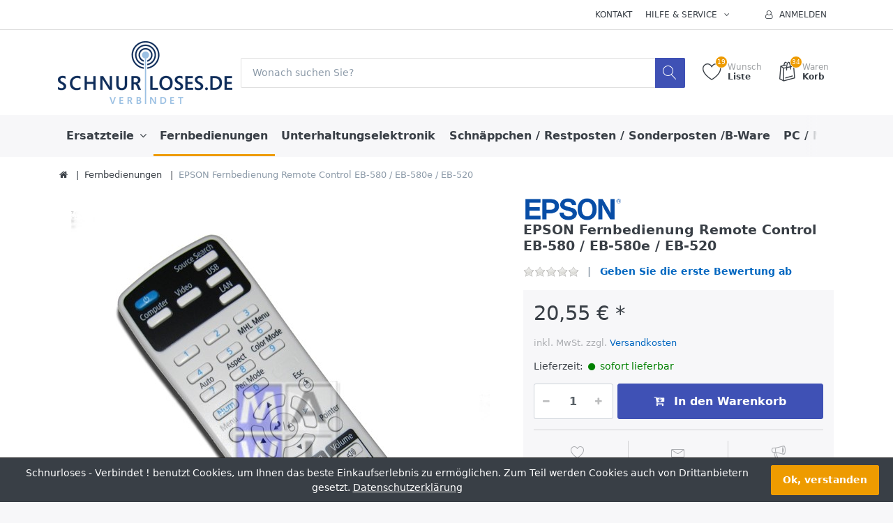

--- FILE ---
content_type: text/html; charset=utf-8
request_url: https://schnurloses.de/EPSON-Fernbedienung-Remote-Control-EB-580-/-EB-580e-/-EB-520-1021421992
body_size: 49270
content:


<!DOCTYPE html>
<html lang="de" dir="ltr" data-pnotify-firstpos1="140">
<head>
	<meta charset="utf-8">
    <title itemprop="name">Schnurloses - Verbindet !. EPSON Fernbedienung Remote Control EB-580 / EB-580e / EB-520</title>
	<meta http-equiv="x-ua-compatible" content="ie=edge">
	<meta name="viewport" content="width=device-width, initial-scale=1.0, maximum-scale=1.0, user-scalable=no">
    <meta name="description" content="Original-EPSON-Fernbedienung-Remote-Control-EB-580-/-EB-580e-/-EB-520" />
    <meta name="keywords" content="B-Ware, Notebook - Ersatzteile, Tablet - Ersatzteile, Notebooks, Tablet, Drucker, Scanner, Digital Signature, Fernbedienungen, Resttintenbeh&#228;lter, Absorber, Filmhalter,Touchscreen" />
    <meta name="generator" content="SmartStore.NET 3.1.5.0" />

    



<script>
    try {
        if (typeof navigator === 'undefined') navigator = {};
        html = document.documentElement;
        if (/Edge\/\d+/.test(navigator.userAgent)) { html.className += ' edge' }
        else if ('mozMatchesSelector' in html) { html.className += ' moz' }
        else if ('webkitMatchesSelector' in html) { html.className += ' wkit' };
        html.className += (this.top === this.window ? ' not-' : ' ') + 'framed';
    } catch (e) { }
</script>
<!--[if IE 9]><script>try{html.className+=' ie ie9 iepost8 iepre10'}catch(e){};navigator.isIE=9</script><![endif]-->
<!--[if gt IE 9]><script>try{html.className+=' ie ie10 iepost8'}catch(e){};navigator.isIE=10</script><![endif]-->
<!--[if !IE]>--><script>var ieMode = 0; try { if (document.documentMode) { ieMode = document.documentMode; html.className += ' ie iepost8 ie' + document.documentMode } else { html.className += ' not-ie' }; } catch (e) { }; navigator.isIE = ieMode</script><!-- <![endif]-->

	<meta name="robots" content="index" />
	<meta name="accept-language" content="de-DE"/>


<script>
	window.Res = {
			"Common.Notification": "Benachrichtigung",
			"Common.Close": "Schließen",
			"Common.On": "An",
			"Common.OK": "OK",
			"Common.Cancel": "Abbrechen",
			"Common.Off": "Aus",
			"Products.Longdesc.More": "Mehr anzeigen",
			"Products.Longdesc.Less": "Weniger anzeigen",
			"Jquery.Validate.Email": "Bitte geben Sie eine gültige E-Mail-Adresse ein.",
			"Jquery.Validate.Required": "Diese Angabe ist erforderlich.",
			"Jquery.Validate.Remote": "Bitte korrigieren Sie dieses Feld.",
			"Jquery.Validate.Url": "Bitte geben Sie eine gültige URL ein.",
			"Jquery.Validate.Date": "Bitte geben Sie ein gültiges Datum ein.",
			"Jquery.Validate.DateISO": "Bitte geben Sie ein gültiges Datum (nach ISO) ein.",
			"Jquery.Validate.Number": "Bitte geben Sie eine gültige Nummer ein.",
			"Jquery.Validate.Digits": "Bitte geben Sie nur Ziffern ein.",
			"Jquery.Validate.Creditcard": "Bitte geben Sie eine gültige Kreditkartennummer ein.",
			"Jquery.Validate.Equalto": "Wiederholen Sie bitte die Eingabe.",
			"Jquery.Validate.Maxlength": "Bitte geben Sie nicht mehr als {0} Zeichen ein.",
			"Jquery.Validate.Minlength": "Bitte geben Sie mindestens {0} Zeichen ein.",
			"Jquery.Validate.Rangelength": "Die Länge der Eingabe darf minimal {0} und maximal {1} Zeichen lang sein.",
			"jquery.Validate.Range": "Bitte geben Sie einen Wert zwischen {0} und {1} ein.",
			"Jquery.Validate.Max": "Bitte geben Sie einen Wert kleiner oder gleich {0} ein.",
			"Jquery.Validate.Min": "Bitte geben Sie einen Wert größer oder gleich {0} ein.",
	};
</script>


    <link href="/bundles/css/hhotrze8k-fio86yvs50lkzxhzvnnwmpkx5oa8msdwu1?v=eadLlcVwBEyrWEpiuBsL4XfAHsF1xbA1uTtijy-_0CQ1" rel="stylesheet"/>

<link href="/Themes/Flex/Content/theme.scss" rel="stylesheet" type="text/css" />

    <script src="/bundles/js/iutkcxfa3nxfvra1m1tsq1mx6ztnv9ydfvzbemqglde1?v=ywi4Snf-8IW7_vsMfXPv1tKiYZrrvB-U7gqDZqtniyc1"></script>





    
	

    
     <link rel="shortcut icon" href="/favicon.ico?v=3.1" />

	
	<script>jQuery(function () { if (SmartStore.globalization) { SmartStore.globalization.culture = {"name":"de-DE","englishName":"German (Germany)","nativeName":"Deutsch (Deutschland)","isRTL":false,"language":"de","numberFormat":{",":".",".":",","pattern":[1],"decimals":2,"groupSizes":[3],"+":"+","-":"-","NaN":"NaN","negativeInfinity":"-unendlich","positiveInfinity":"+unendlich","percent":{",":".",".":",","pattern":[0,0],"decimals":2,"groupSizes":[3],"symbol":"%"},"currency":{",":".",".":",","pattern":[8,3],"decimals":2,"groupSizes":[3],"symbol":"€"}},"dateTimeFormat":{"calendarName":"Gregorianischer Kalender","/":".",":":":","firstDay":1,"twoDigitYearMax":2029,"AM":null,"PM":null,"days":{"names":["Sonntag","Montag","Dienstag","Mittwoch","Donnerstag","Freitag","Samstag"],"namesAbbr":["So","Mo","Di","Mi","Do","Fr","Sa"],"namesShort":["So","Mo","Di","Mi","Do","Fr","Sa"]},"months":{"names":["Januar","Februar","März","April","Mai","Juni","Juli","August","September","Oktober","November","Dezember",""],"namesAbbr":["Jan","Feb","Mrz","Apr","Mai","Jun","Jul","Aug","Sep","Okt","Nov","Dez",""]},"patterns":{"d":"dd.MM.yyyy","D":"dddd, d. MMMM yyyy","t":"HH:mm","T":"HH:mm:ss","g":"dd.MM.yyyy HH:mm","G":"dd.MM.yyyy HH:mm:ss","f":"dddd, d. MMMM yyyy HH:mm:ss","F":"dddd, d. MMMM yyyy HH:mm:ss","M":"d. MMMM","Y":"MMMM yyyy","u":"yyyy'-'MM'-'dd HH':'mm':'ss'Z'"}}}; }; });</script>
<meta property='og:site_name' content='Schnurloses - Verbindet !' />
<meta property='og:type' content='product' />
<meta property='og:url' content='https://schnurloses.de/EPSON-Fernbedienung-Remote-Control-EB-580-/-EB-580e-/-EB-520-1021421992' />
<meta property='og:site' content='https://schnurloses.de/' />
<meta property='og:title' content='EPSON Fernbedienung Remote Control EB-580 / EB-580e / EB-520' />
<meta property='og:description' content='Original-EPSON-Fernbedienung-Remote-Control-EB-580-/-EB-580e-/-EB-520' />
<meta property='twitter:card' content='product' />
<meta property='twitter:title' content='EPSON Fernbedienung Remote Control EB-580 / EB-580e / EB-520' />
<meta property='twitter:description' content='Original-EPSON-Fernbedienung-Remote-Control-EB-580-/-EB-580e-/-EB-520' />
<meta property='twitter:image' content='https://schnurloses.de/media/image/30293/ORIGINAL-Epson-Remote-161371700.jpg' />
<meta property='og:image' content='https://schnurloses.de/media/image/30293/ORIGINAL-Epson-Remote-161371700.jpg' />
<meta property='og:image:width' content='1896' />
<meta property='og:image:height' content='1887' />


	<script src="/Scripts/smartstore.globalization.adapter.js"></script>


    <!--Powered by SmartStore.NET - https://www.smartstore.com-->
</head>
<body class="lyt-cols-1" id="">

    

<div id="page">
    <div class="canvas-blocker canvas-slidable"></div>

    <div class="page-main canvas-slidable">
            <header id="header">
                <div class="menubar-section d-none d-lg-block menubar-light">
                    <div class="container menubar-container">




<nav class="menubar">
    <nav class="menubar-group ml-0">

    </nav>

    <nav class="menubar-group ml-auto">
        


            <a class="menubar-link" href="/contactus">Kontakt</a>

        <div class="dropdown service-links">
            <a class="menubar-link" data-toggle="dropdown" aria-haspopup="true" aria-expanded="false" href="#">
				<span>Hilfe & Service</span>
                <i class="fa fa-angle-down menubar-caret"></i>
            </a>

            <div class="dropdown-menu">



	<a href="/newproducts" class="dropdown-item">Neu eingetroffen</a>
	<a href="/manufacturer/all" class="dropdown-item">Alle Marken</a>
	<a href="/recentlyviewedproducts" class="dropdown-item">Zuletzt angesehen</a>

<div class="dropdown-divider"></div>

		<a href="/ueber-uns" class="dropdown-item">Über uns</a>
		<a href="/widerrufsrecht" class="dropdown-item">Widerrufsrecht</a>
		<a href="/versand-/-liefergebiet" class="dropdown-item">Versandinfos</a>
		<a href="/agb" class="dropdown-item">AGB</a>


 
            </div>
        </div>

    </nav>

    <nav class="menubar-group menubar-group--special">
                        
    </nav>

        <nav id="menubar-my-account" class="menubar-group">
            <div class="dropdown">
                <a class="menubar-link"  aria-haspopup="true" aria-expanded="false" href="/login?ReturnUrl=%2FEPSON-Fernbedienung-Remote-Control-EB-580-%2F-EB-580e-%2F-EB-520-1021421992" rel="nofollow">
                    <i class="fa fa-user-o menubar-icon"></i>

                        <span>Anmelden</span>
                </a>

            </div>



        </nav>

</nav>




                    </div>
                </div>
                <div class="shopbar-section shopbar-light"> 
                    <div class="container shopbar-container">

<div class="shopbar">
	<div class="shopbar-col-group shopbar-col-group-brand">
		<!-- LOGO -->
		<div class="shopbar-col shop-logo">

<a href="/" class="brand">          
        <img src='//schnurloses.de/media/image/30654/0030654.gif' 
            alt="Schnurloses - Verbindet !" 
            title="Schnurloses - Verbindet !"
			class="img-fluid"
            width="250"
            height="90" />
</a>

		</div>

		<!-- SEARCH -->
		<div class="shopbar-col shopbar-search">


<form action="/search" class="instasearch-form" method="get">	<input type="text"
			id="instasearch"
			class="instasearch-term form-control"
			name="q"
			placeholder="Wonach suchen Sie?"
		    data-instasearch="true"
			data-minlength="3"
			data-showthumbs="true"
			data-url="/instantsearch"
			 autocomplete="off" />
	<button type="submit" class="btn btn-primary btn-icon instasearch-button" title="Suchen">
		<i class="icm icm-magnifier instasearch-icon"></i>
	</button>
	<div id="instasearch-drop">
		<div class="instasearch-drop-body clearfix"></div>
	</div>
</form>
		</div>
	</div>

	<div class="shopbar-col-group shopbar-col-group-tools">
		<!-- TOOLS -->


<div class="shopbar-col shopbar-tools" data-summary-href="/ShoppingCart/CartSummary?cart=True&amp;wishlist=True&amp;compare=False">

	<!-- Hamburger Menu -->
	<div class="shopbar-tool d-lg-none" id="shopbar-menu">
		<a class="shopbar-button" href="#" data-toggle="offcanvas" data-autohide="true" data-placement="left" data-fullscreen="false" data-disablescrolling="true" data-target="#offcanvas-menu">
			<span class="shopbar-button-icon">
				<i class="icm icm-menu"></i>
			</span>
			<span class="shopbar-button-label-sm">
				Menü
			</span>
		</a>
	</div>



	<!-- User -->
	<div class="shopbar-tool d-lg-none" id="shopbar-user">
		<a class="shopbar-button" href="/login?ReturnUrl=%2FEPSON-Fernbedienung-Remote-Control-EB-580-%2F-EB-580e-%2F-EB-520-1021421992">
			<span class="shopbar-button-icon">
				<i class="icm icm-user"></i>
			</span>
			<span class="shopbar-button-label-sm">
				Anmelden
			</span>
		</a>
	</div>


		<div class="shopbar-tool" id="shopbar-wishlist" data-target="#wishlist-tab">
			<a href="/wishlist" class="shopbar-button navbar-toggler" data-toggle="offcanvas" data-summary-href="/ShoppingCart/CartSummary?wishlist=True"
				data-autohide="true" data-placement="right" data-fullscreen="false" data-disablescrolling="true" data-target="#offcanvas-cart">
				<span class="shopbar-button-icon">
					<i class="icm icm-heart"></i>
					<span class='badge badge-pill label-cart-amount badge-warning' style="display:none" data-bind-to="WishlistItemsCount">0</span>
				</span>
				<span class="shopbar-button-label">
					<span>Wunsch</span><br />
					<strong>Liste</strong>
				</span>
				<span class="shopbar-button-label-sm">
					Wunschliste
				</span>
			</a>
		</div>

		<div class="shopbar-tool" id="shopbar-cart" data-target="#cart-tab">
			<a href="/cart" class="shopbar-button navbar-toggler" data-toggle="offcanvas" data-summary-href="/ShoppingCart/CartSummary?cart=True"
			   data-autohide="true" data-placement="right" data-fullscreen="false" data-disablescrolling="true" data-target="#offcanvas-cart">
				<span class="shopbar-button-icon">
					<i class="icm icm-bag"></i>
					<span class='badge badge-pill label-cart-amount badge-warning' style="display:none" data-bind-to="CartItemsCount">
						0
					</span>
				</span>
				<span class="shopbar-button-label">
					<span>Waren</span><br />
					<strong>Korb</strong>
				</span>
				<span class="shopbar-button-label-sm">
					Warenkorb
				</span>
			</a>
		</div>



</div>



	</div>
</div>
                    </div>
                </div>
                <div class="megamenu-section d-none d-lg-block">
                    <nav class='navbar navbar-light'>
                        <div class="container megamenu-container">



<div class="megamenu simple">



<div class="megamenu-nav megamenu-nav--prev alpha">
	<a href="#" class="megamenu-nav-btn btn btn-icon"><i class="fa fa-angle-left"></i></a>
</div>

<ul class="navbar-nav flex-row flex-nowrap" 
    data-selected-menu-item="0" 
    data-current-category-id="0" 
    data-current-product-id="23243"
    data-current-manufacturer-id="0">



        <li class='nav-item dropdown-submenu' id="main-nav-item-39" data-id="39">
                <a href="/Ersatzteile" class="nav-link dropdown-toggle" aria-expanded="false" data-target="#dropdown-menu-39">
                    <span >Ersatzteile</span>
                </a>

        </li>
        <li class='nav-item selected' id="main-nav-item-37" data-id="37">
                <a href="/Fernbedienungen" class="nav-link">
                    <span >Fernbedienungen</span>
                </a>

        </li>
        <li class='nav-item' id="main-nav-item-74" data-id="74">
                <a href="/Unterhaltungselektronik" class="nav-link">
                    <span >Unterhaltungselektronik</span>
                </a>

        </li>
        <li class='nav-item' id="main-nav-item-44" data-id="44">
                <a href="/Schnaeppchen-/-Restposten-/-Sonderposten-/B-Ware" class="nav-link">
                    <span >Schn&#228;ppchen / Restposten / Sonderposten /B-Ware</span>
                </a>

        </li>
        <li class='nav-item dropdown-submenu' id="main-nav-item-2" data-id="2">
                <a href="/PC-/-Notebook-/-Tablet-/-Zubehoer" class="nav-link dropdown-toggle" aria-expanded="false" data-target="#dropdown-menu-2">
                    <span >PC / Notebook / Tablet / Zubeh&#246;r</span>
                </a>

        </li>
        <li class='nav-item' id="main-nav-item-27" data-id="27">
                <a href="/Handy-/-Telefone-/-Wearables" class="nav-link">
                    <span >Handy / Telefone / Wearables</span>
                </a>

        </li>
        <li class='nav-item' id="main-nav-item-73" data-id="73">
                <a href="/Buerobedarf" class="nav-link">
                    <span >B&#252;robedarf</span>
                </a>

        </li>
        <li class='nav-item' id="main-nav-item-38" data-id="38">
                <a href="/Flachkabel-/-FFC-/-Flexkabel" class="nav-link">
                    <span >Flachkabel / FFC / Flexkabel</span>
                </a>

        </li>



</ul>

<div class="megamenu-nav megamenu-nav--next omega">
	<a href="#" class="megamenu-nav-btn btn btn-icon"><i class="fa fa-angle-right"></i></a>
</div>
</div>

<div class="megamenu-dropdown-container simple">
        <div id="dropdown-menu-39" data-id="39">
            <div class='dropdown-menu'>        <a class='dropdown-item' 
           href="/Akkus-/-Batterien" id="dropdown-item-60" data-id="60">
            <span >Akkus / Batterien</span>
        </a>
        <a class='dropdown-item' 
           href="/Displaydeckel-/-Back-Cover" id="dropdown-item-57" data-id="57">
            <span >Displaydeckel / Back Cover</span>
        </a>
        <a class='dropdown-item' 
           href="/Displaykabel-/-VGA-Kabel" id="dropdown-item-62" data-id="62">
            <span >Displaykabel / VGA-Kabel</span>
        </a>
        <a class='dropdown-item' 
           href="/Displayrahmen-/-LCD-Bezels" id="dropdown-item-66" data-id="66">
            <span >Displayrahmen / LCD Bezels</span>
        </a>
        <a class='dropdown-item' 
           href="/Einzugsrollen-/-Pickup-rolls" id="dropdown-item-67" data-id="67">
            <span >Einzugsrollen / Pickup rolls</span>
        </a>
        <a class='dropdown-item' 
           href="/Elektronische-/-Elektrische---Teile" id="dropdown-item-47" data-id="47">
            <span >Elektronische / Elektrische - Teile</span>
        </a>
        <a class='dropdown-item' 
           href="/Festplatten--/HDD--/-Adapter" id="dropdown-item-63" data-id="63">
            <span >Festplatten- /HDD- / Adapter</span>
        </a>
        <a class='dropdown-item' 
           href="/Festplattenrahmen-/-HDD-Bracket-/-Tray-Caddy" id="dropdown-item-72" data-id="72">
            <span >Festplattenrahmen / HDD Bracket / Tray Caddy</span>
        </a>
        <a class='dropdown-item' 
           href="/Filmhalter-/-Diahalter" id="dropdown-item-69" data-id="69">
            <span >Filmhalter / Diahalter</span>
        </a>
        <a class='dropdown-item' 
           href="/Inverter" id="dropdown-item-70" data-id="70">
            <span >Inverter</span>
        </a>
        <a class='dropdown-item' 
           href="/Kabel" id="dropdown-item-71" data-id="71">
            <span >Kabel</span>
        </a>
        <a class='dropdown-item' 
           href="/Luefter-/-Fan" id="dropdown-item-64" data-id="64">
            <span >L&#252;fter / Fan</span>
        </a>
        <a class='dropdown-item' 
           href="/Mechanische-Teile" id="dropdown-item-46" data-id="46">
            <span >Mechanische Teile</span>
        </a>
        <a class='dropdown-item' 
           href="/Netzteilbuchsen-/-Ladebuchsen" id="dropdown-item-61" data-id="61">
            <span >Netzteilbuchsen / Ladebuchsen</span>
        </a>
        <a class='dropdown-item' 
           href="/Netzteile" id="dropdown-item-56" data-id="56">
            <span >Netzteile</span>
        </a>
        <a class='dropdown-item' 
           href="/Resttintenbehaelter-/-Ink-Absorber" id="dropdown-item-68" data-id="68">
            <span >Resttintenbeh&#228;lter / Ink Absorber</span>
        </a>
        <a class='dropdown-item' 
           href="/Scharniere-/-Displayhalter-/-Hinge" id="dropdown-item-58" data-id="58">
            <span >Scharniere / Displayhalter / Hinge</span>
        </a>
        <a class='dropdown-item' 
           href="/Schrauben-/-Screws" id="dropdown-item-65" data-id="65">
            <span >Schrauben / Screws</span>
        </a>
        <a class='dropdown-item' 
           href="/Tastaturen-1" id="dropdown-item-59" data-id="59">
            <span >Tastaturen</span>
        </a>
</div>
        </div>
        <div id="dropdown-menu-37" data-id="37">
            <div class='dropdown-menu'></div>
        </div>
        <div id="dropdown-menu-74" data-id="74">
            <div class='dropdown-menu'></div>
        </div>
        <div id="dropdown-menu-44" data-id="44">
            <div class='dropdown-menu'></div>
        </div>
        <div id="dropdown-menu-2" data-id="2">
            <div class='dropdown-menu'>        <a class='dropdown-item' 
           href="/Apple-(iPad%2c-iMac)" id="dropdown-item-45" data-id="45">
            <span >Apple (iPad, iMac....)</span>
        </a>
        <a class='dropdown-item' 
           href="/Displays-/-Projektoren" id="dropdown-item-40" data-id="40">
            <span >Displays / Projektoren</span>
        </a>
        <a class='dropdown-item' 
           href="/Drucker-/-Drucker-Zubehoer" id="dropdown-item-41" data-id="41">
            <span >Drucker / Drucker-Zubeh&#246;r</span>
        </a>
        <a class='dropdown-item' 
           href="/HDD-/-SSD-/-NAS" id="dropdown-item-43" data-id="43">
            <span >HDD / SSD / NAS</span>
        </a>
        <a class='dropdown-item' 
           href="/Lautsprecher-/-Speaker-/-Boxen" id="dropdown-item-55" data-id="55">
            <span >Lautsprecher / Speaker / Boxen</span>
        </a>
        <a class='dropdown-item' 
           href="/Maeuse" id="dropdown-item-76" data-id="76">
            <span >M&#228;use</span>
        </a>
        <a class='dropdown-item' 
           href="/Netzwerk" id="dropdown-item-28" data-id="28">
            <span >Netzwerk</span>
        </a>
        <a class='dropdown-item' 
           href="/Notebook-/-Netbooks" id="dropdown-item-11" data-id="11">
            <span >Notebook / Netbooks</span>
        </a>
        <a class='dropdown-item' 
           href="/PC-/-Desktop-Computer" id="dropdown-item-10" data-id="10">
            <span >PC / Desktop Computer</span>
        </a>
        <a class='dropdown-item' 
           href="/Scanner" id="dropdown-item-42" data-id="42">
            <span >Scanner</span>
        </a>
        <a class='dropdown-item' 
           href="/Server-/-Server-Gehaeuse" id="dropdown-item-77" data-id="77">
            <span >Server / Server-Geh&#228;use</span>
        </a>
        <a class='dropdown-item' 
           href="/Speicher-/-RAM" id="dropdown-item-50" data-id="50">
            <span >Speicher / RAM</span>
        </a>
        <a class='dropdown-item' 
           href="/Tablet" id="dropdown-item-26" data-id="26">
            <span >Tablet</span>
        </a>
        <a class='dropdown-item' 
           href="/Tastaturen" id="dropdown-item-75" data-id="75">
            <span >Tastaturen</span>
        </a>
        <a class='dropdown-item' 
           href="/USV" id="dropdown-item-49" data-id="49">
            <span >USV</span>
        </a>
</div>
        </div>
        <div id="dropdown-menu-27" data-id="27">
            <div class='dropdown-menu'></div>
        </div>
        <div id="dropdown-menu-73" data-id="73">
            <div class='dropdown-menu'></div>
        </div>
        <div id="dropdown-menu-38" data-id="38">
            <div class='dropdown-menu'></div>
        </div>

</div>


<script type="text/javascript">
    $(function () {
        $(".megamenu-container").megaMenu();
    });
</script>    
						</div>
					</nav>
				</div>
			</header>



        <div id="content-wrapper">
            <section id="content" class="container mt-3">


<div class="breadcrumb-container d-none d-md-block">
	<ol class="breadcrumb" itemscope itemtype="http://schema.org/BreadcrumbList">
		<li class="breadcrumb-item" itemscope itemtype="http://data-vocabulary.org/Breadcrumb">
			<a href="/" title="Home" itemprop="url">
				<meta itemprop="title" content="Startseite">
				<i class="fa fa-home"></i>
			</a>
		</li>
			<li class="breadcrumb-item" itemscope itemtype="http://data-vocabulary.org/Breadcrumb">
					<a href="/Fernbedienungen" title="Fernbedienungen" itemprop="url">
						<span itemprop="title" dir="auto">Fernbedienungen</span>
					</a>
			</li>
			<li class="breadcrumb-item active" itemscope itemtype="http://data-vocabulary.org/Breadcrumb">
					<span itemprop="title" dir="auto">EPSON Fernbedienung Remote Control EB-580 / EB-580e / EB-520</span>
			</li>
	</ol>
</div>




                <div id="content-body" class="row mt-4">


					<div id="content-center" class="col-lg-12">



<div class="page product-details-page">


	<article class="pd page-body">
		<div id="main-update-container" class="update-container" data-url="/Product/UpdateProductDetails?productId=23243&amp;bundleItemId=0" itemscope itemtype="http://schema.org/Product">
<form action="/EPSON-Fernbedienung-Remote-Control-EB-580-/-EB-580e-/-EB-520-1021421992" id="pd-form" method="post">			<!-- Top Content: Picture, Description, Attrs, Variants, Bundle Items, Price etc. -->
				<section class="row pd-section pd-section-top">
					<!-- Picture -->
					<div class="col-12 col-md-6 col-lg-7 pd-data-col">

						
                        <div id="pd-gallery-container">



<div id="pd-gallery-container-inner">
	<div id="pd-gallery" class="gal-box mb-3">
		<!-- Thumbnail navigation -->
		<div class="gal-nav-cell gal-nav-hidden">
			<div class="gal-nav">
				<div class="gal-list">
					<div class="gal-track" itemscope itemtype="http://schema.org/ImageGallery">
							<figure class="gal-item" itemprop="associatedMedia" itemscope itemtype="http://schema.org/ImageObject">
								<a class="gal-item-viewport" 
								   itemprop="contentUrl" 
								   href="//schnurloses.de/media/image/30293/ORIGINAL-Epson-Remote-161371700.jpg" 
								   data-width="1896" 
								   data-height="1887" 
								   data-medium-image="//schnurloses.de/media/image/30293/ORIGINAL-Epson-Remote-161371700.jpg?size=600" 
								   title="EPSON Fernbedienung Remote Control EB-580 / EB-580e / EB-520, Bild 1 groß" 
								   data-picture-id="30293">
									<img class="gal-item-content" src="//schnurloses.de/media/image/30293/ORIGINAL-Epson-Remote-161371700.jpg?size=70" alt="Bild von EPSON Fernbedienung Remote Control EB-580 / EB-580e / EB-520, Bild 1" />
								</a>
							</figure>
					</div>

				</div>
			</div>
		</div>
		<!-- Picture -->
		<div class="gal-cell">
			<div class="gal">
						<div class="gal-item">
							<a class="gal-item-viewport" href="//schnurloses.de/media/image/30293/ORIGINAL-Epson-Remote-161371700.jpg" data-thumg-image="//schnurloses.de/media/image/30293/ORIGINAL-Epson-Remote-161371700.jpg?size=70" data-medium-image="//schnurloses.de/media/image/30293/ORIGINAL-Epson-Remote-161371700.jpg?size=600" title="EPSON Fernbedienung Remote Control EB-580 / EB-580e / EB-520" data-picture-id="30293">
								<img class="gal-item-content"
									 src="//schnurloses.de/media/image/30293/ORIGINAL-Epson-Remote-161371700.jpg?size=600"
									 data-zoom="//schnurloses.de/media/image/30293/ORIGINAL-Epson-Remote-161371700.jpg"
									 data-zoom-width="1896"
									 data-zoom-height="1887"
									 alt="Bild von EPSON Fernbedienung Remote Control EB-580 / EB-580e / EB-520"
									 title="EPSON Fernbedienung Remote Control EB-580 / EB-580e / EB-520" />
							</a>
						</div>
			</div>
		</div>
	</div>
</div>


						</div>
                        


					</div>
					<!-- Sidebar: Info, Price, Buttons etc. -->
					<aside class="col-12 col-md-6 col-lg-5 pd-info-col zoom-window-container">


						<!-- Title/Brand/ReviewSummary -->



<div class="pd-info pd-group">
	<!-- Brand -->
		<div class="pd-brand-block">
			<a class="pd-brand" href="/Epson">
					<img class="pd-brand-picture" src="//schnurloses.de/media/image/30677/epson.png?size=250" alt="Bilder f&#252;r Hersteller Epson" title="Alle Produkte von Epson" />
			</a>
			<meta itemprop="brand" content="Epson">
		</div>

	<!-- Title -->
	<div class="page-title">
		<h1  class="pd-name pd-name-sm" itemprop="name">
EPSON Fernbedienung Remote Control EB-580 / EB-580e / EB-520		</h1>
	</div>

	<!-- Short description -->
</div>

<!-- Review Overview -->



<div class="pd-review-summary pd-group" >
	
	<div class="pd-rating-box">
		<div class="rating">
			<div style="width: 0%"></div>
		</div>
	</div>

	
	<span class="pd-review-link">
			<a href="/Product/Reviews/23243">Geben Sie die erste Bewertung ab</a>
	</span>
</div>





						<!-- Bundle Items -->

							<!-- Product attributes (SKU, EAN, Weight etc.) -->
							<div class="pd-attrs-container" data-partial="Attrs">


							</div>
							<!-- Offer box -->

<div class="pd-offer" itemprop="offers" itemscope itemtype="http://schema.org/Offer">
	<meta itemprop="itemCondition" content="http://schema.org/NewCondition" />

			<div class="pd-offer-price-container" data-partial="Price">



<div class="pd-offer-price">
		<!-- Current price -->
		<div class="pd-group clearfix">
			<div class="row sm-gutters pd-price-group">
				<div class="col-auto pd-price-block">
						<meta itemprop="priceCurrency" content="EUR" />
										<div class="pd-price">
							<meta itemprop="price" content="20.55" />
						20,55 € *
					</div>
				</div>
			</div>

			<!-- Regular price -->
            


		</div>
		<!-- Tier prices -->
            <div class="pd-tierprices">

            </div>
		<!-- Pangv & legal info -->
			<div class="pd-group">
									<div class="pd-legalinfo">
						inkl. MwSt.   zzgl. <a href="/versand-/-liefergebiet">Versandkosten</a>
					</div>
			</div>
</div>
			</div>

	<div class="pd-stock-info-container" data-partial="Stock">



<div class="pd-stock-info pd-group">

		<div class="deliverytime-group d-flex">
			<span>Lieferzeit:</span>
			<span class="delivery-time" title="Lieferzeit: sofort lieferbar" style="color: #008000">
				<i class="fa fa-circle delivery-time-status" style="color: #008000"></i>
				sofort lieferbar
			</span>
		</div>

</div>
	</div>



	<div class="pd-offer-actions-container" data-partial="OfferActions">



<div class="row pd-offer-actions">
				<div class="col pd-offer-action-qty">
					


<div class="qty-input">
<input class="form-control form-control-lg" data-max="10000" data-min="1" data-postfix="" data-step="1" data-val="true" data-val-number="Das Feld &#39;EnteredQuantity&#39; muss numerisch sein." id="addtocart_23243_AddToCart_EnteredQuantity" name="addtocart_23243.AddToCart.EnteredQuantity" type="text" value="1" /></div>
				</div>
			<div class="col flex-grow-1">
				<a class="btn btn-primary btn-lg btn-block btn-add-to-cart ajax-cart-link"
					href="#"
					rel="nofollow"
					data-href='/cart/addproduct/23243/1'
					data-form-selector="#pd-form"
					data-type="cart"
					data-action="add"
					data-toggle="offcanvas" data-target="#offcanvas-cart">
					<i class="fa fa-cart-arrow-down"></i>
					<span>In den Warenkorb</span>
				</a>
			</div>
</div>
	</div>
	



<div class="pd-actions-container">

		<div class="row sm-gutters pd-actions">
				<div class="col-4 pd-action-item" >
						<a data-href='/cart/addproduct/23243/2' data-form-selector="#pd-form"
						   title="Auf die Wunschliste"
						   href="#"
						   class="pd-action-link pd-action-link-special ajax-cart-link action-add-to-wishlist"
						   rel="nofollow"
						   data-type="wishlist"
						   data-action="add">
							<i class="pd-action-icon icm icm-heart"></i>
								<span class="pd-action-label">Merken</span>
						</a>
				</div>
				<div class="col-4 pd-action-item" >
						<a class="pd-action-link action-ask-question" href="/Product/AskQuestion/23243" rel="nofollow" title="Fragen zum Artikel?">
							<i class="pd-action-icon icm icm-envelope"></i>
								<span class="pd-action-label">Fragen?</span>
						</a>
				</div>
				<div class="col-4 pd-action-item" >
						<a class="pd-action-link action-bullhorn" href="/Product/EmailAFriend/23243" rel="nofollow">
							<i class="pd-action-icon icm icm-bullhorn"></i>
								<span class="pd-action-label">Weitersagen</span>
						</a>
				</div>
		</div>
</div>



</div>

						<!-- social share -->
							<div class="pd-share d-flex justify-content-center mt-3">
								<!-- AddThis Button BEGIN --><div class="addthis_toolbox addthis_default_style addthis_32x32_style"><a class="addthis_button_preferred_1"></a><a class="addthis_button_preferred_2"></a><a class="addthis_button_preferred_3"></a><a class="addthis_button_preferred_4"></a><a class="addthis_button_compact"></a><a class="addthis_counter addthis_bubble_style"></a></div><script type="text/javascript">var addthis_config = {"data_track_addressbar":false};</script><script type="text/javascript" src="//s7.addthis.com/js/300/addthis_widget.js#pubid=ra-50f6c18f03ecbb2f"></script><!-- AddThis Button END -->
							</div>



					</aside>
				</section>
</form>		</div>

		<!-- Bottom Content: Full Description, Specification, Review etc. -->
		<section class="pd-section pd-section-bottom">
                <!-- Tabs -->

<div class="pd-tabs tabbable nav-responsive" id="pd-tabs" data-breakpoint="&lt;md">
	<ul class="nav nav-tabs nav-tabs-line">
		<li class="nav-item"><a href="#pd-tabs-1" data-toggle="tab" data-loaded="true" class="nav-link active">Beschreibung<span class="nav-link-summary">Artikelzustand: Neu 
Original EPSON Fernbedienung Remote Control EB-580 / EB-580e / EB-520 
Direkt vom offiziellen Distributor
Kein Re- oder Chinaimport
Angaben zur Produktsicherheit:
Hersteller:
Epson Deutschland GmbH
Schiessstra&#223;e 49
D - 40549
D&#252;sseldorf
+49 (0)211 542290
www.epson.d...</span></a></li><li class="nav-item"><a href="#pd-tabs-2" data-toggle="tab" data-loaded="true" class="nav-link" class="clearfix"><span class="tab-caption">Bewertungen</span><span class="ml-2 badge badge-secondary">0</span></a></li>
	</ul><div class="tab-content">
		<div class="tab-content-header">
				<a href="javascript:void()" class="btn btn-success btn-no-border btn-icon offcanvas-closer rounded-0" title="Schließen">
		<i class="fa fa-2x fa-lg fa-angle-left"></i>
	</a>


		</div><div class="tab-pane active" role="tabpanel" id="pd-tabs-1">
			<div  itemprop='description' class='text-body html-editor-content'><div class='more-less' data-max-height='260'><div class='more-block'><b style="color: red;">Artikelzustand: Neu <br><br></b><br><br><ul>
<li>Original EPSON Fernbedienung Remote Control EB-580 / EB-580e / EB-520 </li>
<li>Direkt vom offiziellen Distributor</li>
<li>Kein Re- oder Chinaimport</li>
</ul><br><br><br>Angaben zur Produktsicherheit:<br>Hersteller:<br>Epson Deutschland GmbH<br><br>Schiessstraße 49<br>D - 40549<br>Düsseldorf<br>+49 (0)211 542290<br><br><br>www.epson.de/de_DE/support<br></div></div></div>

		</div><div class="tab-pane" role="tabpanel" id="pd-tabs-2">
				<p class="mb-4">
			<a class="btn btn-warning" href="/Product/Reviews/23243">
				<span>Bewertung schreiben</span>
			</a>
	</p>



	<p class="text-muted">Es liegen keine Bewertungen vor</p>


		</div>
	</div><input type='hidden' class='loaded-tab-name' name='LoadedTabs' value='#pd-tabs-1' />
	<input type='hidden' class='loaded-tab-name' name='LoadedTabs' value='#pd-tabs-2' />

</div><script>$(function() { $('#pd-tabs').responsiveNav(); })</script>






                <!-- Tags -->

                <!-- Related products -->
                <!-- Products also purchased -->

		</section>
	</article>



	



<div class="product-grid recently-viewed-product-grid block block-boxed">
	<div class="block-title">
		<h3>Zuletzt angesehen</h3>
	</div>
	<div class="block-body pt-0">
		<div class="artlist-carousel">







	<div id="artlist-4507578579" class='artlist artlist-grid artlist-4-cols'>



<article class="art" data-id="23243">
	<div class="art-picture-block">
			<a class='art-picture img-center-container' href="/EPSON-Fernbedienung-Remote-Control-EB-580-/-EB-580e-/-EB-520-1021421992" title="Zeige Details f&#252;r EPSON Fernbedienung Remote Control EB-580 / EB-580e / EB-520" >
				<img src="//schnurloses.de/media/image/30293/ORIGINAL-Epson-Remote-161371700.jpg?size=250" alt="Bild von EPSON Fernbedienung Remote Control EB-580 / EB-580e / EB-520" title="Zeige Details f&#252;r EPSON Fernbedienung Remote Control EB-580 / EB-580e / EB-520" />
			</a>
	</div>


	<div class="art-data-block">
		<div class="art-info-block">

<div class="art-brand">
			<span >Epson</span>
</div>




			<h3  class="art-name">
				<a href="/EPSON-Fernbedienung-Remote-Control-EB-580-/-EB-580e-/-EB-520-1021421992" title="EPSON Fernbedienung Remote Control EB-580 / EB-580e / EB-520">
					<span>EPSON Fernbedienung Remote Control EB-580 / EB-580e / EB-520</span>
				</a>
			</h3>







	<div class="art-price-block">
		<span class="art-price">
			20,55 € *
		</span>


	</div>










		</div>

	</div>


</article>

	</div>


		</div>
	</div>
</div>


</div>

<script>
    $(function () {
        var settings = {
            galleryStartIndex: 0,
            enableZoom: toBool('True')
        };
		
    	$('#pd-form').productDetail(settings);
    });
</script>


					</div>



                </div>
            </section>
        </div>

            <footer id="footer" class="footer-light">









<div class="block  topic-widget topic-widget-Footer___Zahlung_und_Lieferung">
    <div class="block-body " >
        <div class='more-less' data-max-height='260'><div class='more-block'><p></p><p></p><p></p><p></p><p></p><p></p><p></p><p></p><p></p><fieldset>  </fieldset><p></p><p></p><fieldset><legend style="text-align: center;"><fieldset style="font-size: 14px; text-align: left;"><legend style="width: 1113px; text-align: center;"><img src="/media/Uploaded/kein_mindestbestellwert.png" style="color: inherit; font-family: inherit; font-size: 0.875rem; width: 150.959px; height: 89.2031px;"><span style="color: inherit; font-family: inherit; font-size: 0.875rem;">&nbsp; &nbsp;</span><img src="/media/Uploaded/Kostenlose_lieferung.png" style="color: inherit; font-family: inherit; font-size: 0.875rem; width: 150.547px; height: 88.9595px;"><span style="color: inherit; font-family: inherit; font-size: 0.875rem;">&nbsp; &nbsp;</span><span style="color: inherit; font-family: inherit; font-size: 0.875rem;">&nbsp;</span><img src="/media/Uploaded/paypalplus.gif" alt="Paypal Plus (unter anderem Kauf auf Rechnung)" title="Paypal Plus (unter anderem Kauf auf Rechnung)" style="color: inherit; font-family: inherit; font-size: 0.875rem; width: 201.236px; height: 86.4531px;"><span style="color: inherit; font-family: inherit; font-size: 1.25rem;">&nbsp;</span><span style="color: inherit; font-family: inherit; font-size: 0.875rem;">&nbsp; &nbsp;</span><img src="/media/Uploaded/rechnung.jpg" style="color: inherit; font-family: inherit; font-size: 0.875rem; width: 153.008px; height: 61.2031px;"><span style="color: inherit; font-family: inherit; font-size: 0.875rem;">&nbsp; &nbsp;&nbsp;</span><img src="/media/Uploaded/vorkasse.jpg" style="color: inherit; font-family: inherit; font-size: 0.875rem;"><span style="color: inherit; font-family: inherit; font-size: 0.875rem;">&nbsp; &nbsp;&nbsp;&nbsp;</span><img src="/media/Uploaded/nachnahmedhl.png" style="color: inherit; font-family: inherit; font-size: 0.875rem; width: 88.1719px; height: 60.3638px;"></legend></fieldset></legend></fieldset><p></p><p></p><p></p><p></p><p></p><p></p><p></p><p></p><p></p></div></div>
    </div>
</div>


<div class="footer-main-wrapper">
	<div class="container footer-main">
		<div class="row sm-gutters">

			<div class="col-md-3">
				<nav class="footer-links nav-collapsible">
					<h4 class="footer-title nav-toggler collapsed" data-toggle="collapse" data-target="#footer-info" aria-controls="footer-info" aria-expanded="false">Informationen</h4>
					<div class="collapse nav-collapse" id="footer-info">
						<ul class="list-unstyled">



								<li><a class="footer-link" href="/manufacturer/all">Alle Marken</a></li>
															<li><a class="footer-link" href="/newproducts">Neu eingetroffen</a></li>
															<li><a class="footer-link" href="/recentlyviewedproducts">Zuletzt angesehen</a></li>
							


						</ul>
					</div>
				</nav>
			</div>

			<div class="col-md-3">
				<nav class="footer-links nav-collapsible">
					<h4 class="footer-title nav-toggler collapsed" data-toggle="collapse" data-target="#footer-service" aria-controls="footer-service" aria-expanded="false">
                        <span class="d-none d-md-block">Service</span>
                        <span class="d-md-none">Service, Versand & Zahlung</span>
                    </h4>
					<div class="collapse nav-collapse" id="footer-service">
						<ul class="list-unstyled">



								<li><a class="footer-link" href="/contactus">Kontakt</a></li>
																													<li><a class="footer-link" href="/versand-/-liefergebiet">Versandinfos</a></li>
															<li><a class="footer-link" href="/zahlungsarten">Zahlungsarten</a></li>



						</ul>
					</div>
				</nav>
			</div>

			<div class="col-md-3">
				<nav class="footer-links company nav-collapsible">
					<h4 class="footer-title nav-toggler collapsed" data-toggle="collapse" data-target="#footer-company" aria-controls="footer-company" aria-expanded="false">
                        <span class="d-none d-md-block">Firma</span>
                        <span class="d-md-none">Firma, Impressum & Datenschutz</span>
                    </h4>
					<div class="collapse nav-collapse" id="footer-company">
						<ul class="list-unstyled">



									<li><a class="footer-link" href="/ueber-uns">Über uns</a></li>
									<li><a class="footer-link" href="/impressum">Impressum</a></li>
									<li><a class="footer-link" href="/widerrufsrecht">Widerrufsrecht</a></li>
									<li><a class="footer-link" href="/datenschutzerklaerung">Datenschutzerklärung</a></li>
									<li><a class="footer-link" href="/agb">AGB</a></li>




						</ul>
					</div>
				</nav>
			</div>

			<div class="col-md-3">
					<div class="footer-newsletter nav-collapsible" data-subscription-url="/Newsletter/Subscribe">
						<h4 class="footer-title nav-toggler collapsed" data-toggle="collapse" data-target="#footer-newsletter" aria-controls="footer-newsletter" aria-expanded="false">Newsletter abonnieren</h4>
						<div class="collapse nav-collapse" id="footer-newsletter">
							<div id="newsletter-subscribe-block">
								<div class="input-group has-icon mb-2">
									<input class="form-control" id="newsletter-email" name="NewsletterEmail" placeholder="E-Mail" type="text" value="" />
									<span class="input-group-icon text-muted">
										<i class="fa fa-envelope"></i>
									</span>
									<div class="input-group-append">
										<button id="newsletter-subscribe-button" class="btn btn-primary btn-icon" title="Absenden">
											<i class="fa fa-angle-right"></i>
										</button>
									</div>
								</div>

								<div class="d-none d-lg-block">
									<div class="form-inline">
										<div class="form-check form-check-inline">
											<input class="form-check-input" type="radio" id="newsletter-subscribe" value="newsletter-subscribe" name="optionsRadios" checked="checked">
											<label class="form-check-label" for="newsletter-subscribe">
												<span>Abonnieren</span>
											</label>
										</div>

										<div class="form-check form-check-inline">
											<input class="form-check-input" type="radio" id="newsletter-unsubscribe" value="newsletter-unsubscribe" name="optionsRadios">
											<label class="form-check-label" for="newsletter-unsubscribe">
												<span>Abbestellen</span>
											</label>
										</div>
									</div>
								</div>






								<span class="field-validation-valid" data-valmsg-for="NewsletterEmail" data-valmsg-replace="true"></span>

							</div>
							<div id="newsletter-result-block" class="alert alert-success d-none"></div>
						</div>
					</div>

			</div>
		</div>
	</div>
</div>



<div class="footer-bottom-wrapper">
	<div class="container footer-bottom">
		<div class="row sm-gutters">
			
				<div class="col pb-1 pb-sm-0">
					* Alle Preise inkl. MwSt., zzgl. <a href='/versand-/-liefergebiet'>Versandkosten</a>
				</div>

				<div class="col-12 col-sm-auto pb-1 pb-sm-0 text-sm-center">
					<a href='https://www.smartstore.com/' class='sm-hint' target='_blank'><strong>Shopsoftware</strong></a> by SmartStore AG &copy; 2025
				</div>

			<div class="col text-sm-right">
				Copyright &copy; 2025 Schnurloses - Verbindet !. Alle Rechte vorbehalten.
			</div>
		</div>
	</div>
</div>
			</footer>


    </div>

	<a href="#" id="scroll-top" class="d-flex align-items-center justify-content-center">
		<i class="fa fa-2x fa-angle-up"></i>
	</a>
</div>



 





<form action="/Common/SetCookieConsentBadge" data-ajax="true" data-ajax-complete="OnConsented" data-ajax-method="POST" id="form0" method="post">	<div class="cookie-consent-panel-message fade show">
		<div class="d-flex">
			<div class="align-self-center pr-3">
				Schnurloses - Verbindet ! benutzt Cookies, um Ihnen das beste Einkaufserlebnis zu ermöglichen. Zum Teil werden Cookies auch von Drittanbietern gesetzt. <a href='/datenschutzerklaerung/datenschutzerklaerung'>Datenschutzerklärung</a> 
			</div>
			<div class="align-self-center ml-auto">
				<button type="submit" class="btn btn-warning">Ok, verstanden</button>
			</div>
		</div>
	</div>
</form>
<script>
    function OnConsented(context) {
		$('.cookie-consent-panel-message').hide();
    };
</script>



	<!-- Root element of PhotoSwipe -->
	<div id="pswp" class="pswp" tabindex="-1" role="dialog" aria-hidden="true">
		<div class="pswp__bg"></div>
		<div class="pswp__scroll-wrap">
			<div class="pswp__container">
				<div class="pswp__item"></div>
				<div class="pswp__item"></div>
				<div class="pswp__item"></div>
			</div>
			<div class="pswp__ui pswp__ui--hidden">
				<div class="pswp__top-bar clearfix">
					<div class="pswp__counter"></div>
					<div class="pswp__zoom-controls">
						<button class="pswp__button pswp-action pswp__button--zoom" title="Zoom in/out"></button>
						<button class="pswp__button pswp-action pswp__button--fs" title="Toggle fullscreen"></button>
					</div>
					<button class="pswp__button pswp__button--close" title="Close (Esc)">&#215;</button>
					<!-- Preloader demo http://codepen.io/dimsemenov/pen/yyBWoR -->
					<!-- element will get class pswp__preloader--active when preloader is running -->
					<div class="pswp__preloader">
						<div class="pswp__preloader__icn">
							<div class="pswp__preloader__cut">
								<div class="pswp__preloader__donut"></div>
							</div>
						</div>
					</div>
				</div>
				
				<button class="pswp__button pswp-arrow pswp__button--arrow--left" title="Previous (arrow left)"></button>
				<button class="pswp__button pswp-arrow pswp__button--arrow--right" title="Next (arrow right)"></button>
				<div class="pswp__caption">
					<div class="pswp__caption__center"></div>
				</div>
			</div>
		</div>
	</div>

	<aside id="offcanvas-menu" class="offcanvas offcanvas-overlay offcanvas-left offcanvas-shadow" data-blocker="true" data-overlay="true">
        <div class="offcanvas-content">
            <div id="menu-container" 
                 data-url-home="/Catalog/OffCanvasMenu" 
                 data-url-item="/Catalog/OffCanvasMenuCategories"
                 data-url-manufacturer="/Catalog/OffCanvasMenuManufacturers"
				 data-public-store-navigation-allowed="true">
                <!-- AJAX -->
            </div>
        </div>
	</aside>

	<aside id="offcanvas-cart" class="offcanvas offcanvas-lg offcanvas-overlay offcanvas-right offcanvas-shadow" data-lg="true" data-blocker="true" data-overlay="true">
		<div class="offcanvas-content">
			


<div class="offcanvas-cart-header offcanvas-tabs">
    <ul class="nav nav-tabs nav-tabs-line row no-gutters" role="tablist">
            <li class="nav-item col">
                <a id="cart-tab" class="nav-link" data-toggle="tab" href="#occ-cart" role="tab" data-url="/ShoppingCart/OffCanvasShoppingCart">
                    <span class="title">Warenkorb</span>
                    <span class="badge badge-pill label-cart-amount badge-warning" data-bind-to="CartItemsCount" style="display:none">0</span>
                </a>
            </li>

            <li class="nav-item col">
                <a id="wishlist-tab" class="nav-link" data-toggle="tab" href="#occ-wishlist" role="tab" data-url="/ShoppingCart/OffCanvasWishlist">
                    <span class="title">Wunschliste</span>
                    <span class="badge badge-pill label-cart-amount badge-warning" data-bind-to="WishlistItemsCount" style="display:none">0</span>
                </a>
            </li>

    </ul>
</div>

<div class="offcanvas-cart-content">
	<div class="tab-content">
			<div class="tab-pane fade" id="occ-cart" role="tabpanel"></div>

			<div class="tab-pane fade" id="occ-wishlist" role="tabpanel"></div>

	</div>
</div>

		</div>
	</aside>


	
    
    <script src="/bundles/js/zwhfx7lfbcl_rw9iikvfygbzsllt3dzlhskitwiqamy1?v=SX1iYHjO-T3lMVAAnxff7E6BVcubpuUOj5yQiyt4QjM1"></script>

<script src="/bundles/smart-gallery?v=LZcZlGMIVTcaEBeSvzrzR2D37kwaf4wPlbjvgmGb-341" type="text/javascript"></script>

	<script src='/Content/vendors/select2/js/i18n/de.js' charset='UTF-8'></script>
	<script src='/Content/vendors/moment/locale/de.js' charset='UTF-8'></script>


</body>
</html>
